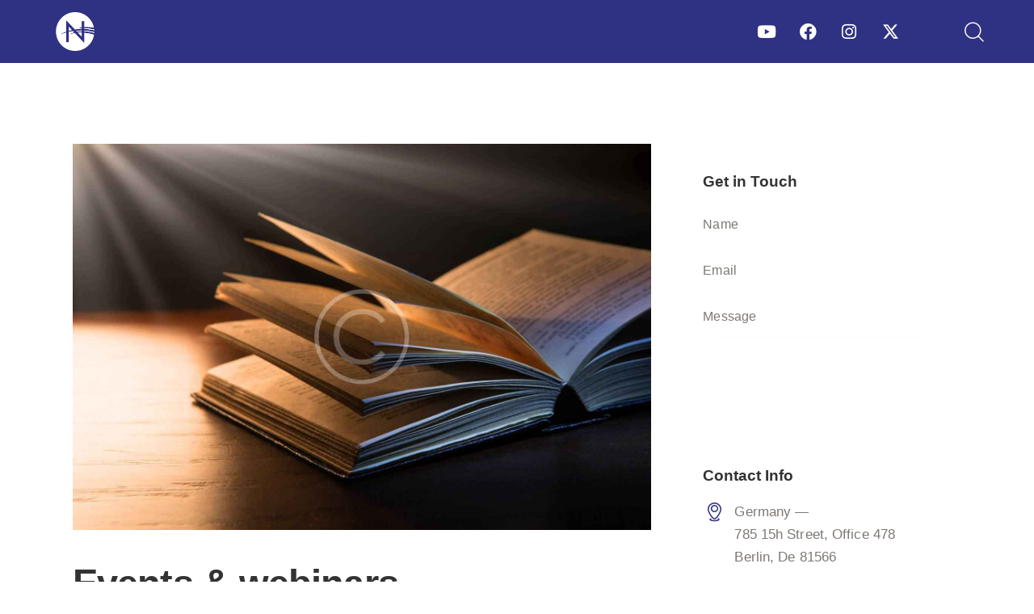

--- FILE ---
content_type: text/css
request_url: https://ideadios.org/wp-content/plugins/ti-woocommerce-wishlist/assets/css/webfont.min.css?ver=2.8.2
body_size: 399
content:
/**
 * TI WooCommerce Wishlist Plugin - Allow your store guests and customers to add products to Wishlist.  Add Wishlist functionality to your store for free.
 * @version 2.8.2
 * @link https://wordpress.org/plugins/ti-woocommerce-wishlist/
 */
@font-face{font-family:"tinvwl-webfont";font-display:block;src:url("../fonts/tinvwl-webfont.eot?ver=xu2uyi");src:url("../fonts/tinvwl-webfont.eot?ver=xu2uyi#iefix") format("embedded-opentype"),url("../fonts/tinvwl-webfont.woff2?ver=xu2uyi") format("woff2"),url("../fonts/tinvwl-webfont.woff?ver=xu2uyi") format("woff"),url("../fonts/tinvwl-webfont.ttf?ver=xu2uyi") format("truetype"),url("../fonts/tinvwl-webfont.svg?ver=xu2uyi#tinvwl-webfont") format("svg");font-weight:normal;font-style:normal}
.ftinvwl{font-family:"tinvwl-webfont" !important;speak:none;font-style:normal;font-weight:normal;font-variant:normal;text-transform:none;line-height:1;-webkit-font-smoothing:antialiased;-moz-osx-font-smoothing:grayscale}
.ftinvwl-twitter:before{content:"\f099"}
.ftinvwl-facebook:before{content:"\f09a" !important}
.ftinvwl-facebook-f:before{content:"\f09a" !important}
.ftinvwl-google:before{content:"\f0d5" !important}
.ftinvwl-email:before{content:"\f0e0" !important}
.ftinvwl-pinterest:before{content:"\f231" !important}
.ftinvwl-whatsapp:before{content:"\f232" !important}
.ftinvwl-clipboard:before{content:"\e911" !important}
.ftinvwl-star:before{content:"\e912" !important}
.ftinvwl-shopping-cart:before{content:"\e913" !important}
.ftinvwl-magic:before{content:"\e914" !important}
.ftinvwl-info:before{content:"\e915" !important}
.ftinvwl-graduation-cap:before{content:"\e918" !important}
.ftinvwl-floppy-o:before{content:"\e919" !important}
.ftinvwl-eyedropper:before{content:"\e91a" !important}
.ftinvwl-exclamation-triangle:before{content:"\e91b" !important}
.ftinvwl-check:before{content:"\e91e" !important}
.ftinvwl-arrow-left:before{content:"\e91f" !important}
.ftinvwl-wrench:before{content:"\e920" !important}
.ftinvwl-chevron-down:before{content:"\e900" !important}
.ftinvwl-chevron-right:before{content:"\e901" !important}
.ftinvwl-chevron-left:before{content:"\e902" !important}
.ftinvwl-chevron-up:before{content:"\e903" !important}
.ftinvwl-cancel:before{content:"\e904" !important}
.ftinvwl-times:before{content:"\e905" !important}
.ftinvwl-heart-plus:before{content:"\e906" !important}
.ftinvwl-heart-mark-right:before{content:"\e907" !important}
.ftinvwl-heart2:before{content:"\e908" !important}
.ftinvwl-heart-o:before{content:"\e909" !important}
.ftinvwl-heart-mark-left:before{content:"\e90a" !important}
.ftinvwl-heart-mail:before{content:"\e90b" !important}
.ftinvwl-heart-tinv:before{content:"\e90c" !important}
.ftinvwl-key:before{content:"\e90d" !important}
.ftinvwl-lock:before{content:"\e90e" !important}
.ftinvwl-hearts:before{content:"\e90f" !important}
.ftinvwl-user:before{content:"\e910" !important}
.ftinvwl-pulse.ftinvwl-animated::before{-webkit-animation:ftinvwl-pulse 2s linear infinite;animation:ftinvwl-pulse 2s linear infinite}
@-webkit-keyframes ftinvwl-pulse{0%{-webkit-transform:scale(1.1);transform:scale(1.1)}
50%{-webkit-transform:scale(0.8);transform:scale(0.8)}
100%{-webkit-transform:scale(1.1);transform:scale(1.1)}
}@keyframes ftinvwl-pulse{0%{-webkit-transform:scale(1.1);transform:scale(1.1)}
50%{-webkit-transform:scale(0.8);transform:scale(0.8)}
100%{-webkit-transform:scale(1.1);transform:scale(1.1)}
}

--- FILE ---
content_type: text/css
request_url: https://ideadios.org/wp-content/themes/faith-hope/css/__custom-inline.css
body_size: 63
content:
/* ATTENTION! This file was generated automatically! Don&#039;t change it!!!
----------------------------------------------------------------------- */

/* Color scheme helpers for Customizer */
body.customize_preview {
	position: relative;
}
body.customize_preview .faith_hope_customizer_scheme_helper {
	display: block;
	position: absolute;
	z-index: 1;
	top: 0;
	left: 0;
	right: 0;
	bottom: 0;
	-webkit-box-sizing: border-box;
	    -ms-box-sizing: border-box;
	        box-sizing: border-box;
	-webkit-transition: border-color 0.3s ease;
	    -ms-transition: border-color 0.3s ease;
	        transition: border-color 0.3s ease;
	border: 2px solid #aa0000;
	pointer-events: none;
}
body.customize_preview .faith_hope_customizer_scheme_helper .faith_hope_customizer_scheme_helper_name {
	position: absolute;
	z-index: 1;
	top: 0;
	right: 0;
	color: #fff;
	background-color: #aa0000;
	display: inline-block;
	vertical-align: top;
	padding: 4px 1em;
	font-size: 11px;
	line-height: 15px;
	-webkit-transition: background-color 0.3s ease;
	    -ms-transition: background-color 0.3s ease;
	        transition: background-color 0.3s ease;
}
body.customize_preview > .faith_hope_customizer_scheme_helper {
	z-index: 10000;
	border-color: #2271b1;
}
body.customize_preview > .faith_hope_customizer_scheme_helper .faith_hope_customizer_scheme_helper_name {
	right: auto;
	left: 0;
	background-color: #2271b1;
}
body.customize_preview *:hover > .faith_hope_customizer_scheme_helper {
	border: 4px solid #00aa00;
}
body.customize_preview *:hover > .faith_hope_customizer_scheme_helper .faith_hope_customizer_scheme_helper_name {
	background-color: #00aa00;
	top: -2px;
	right: -2px;
}
